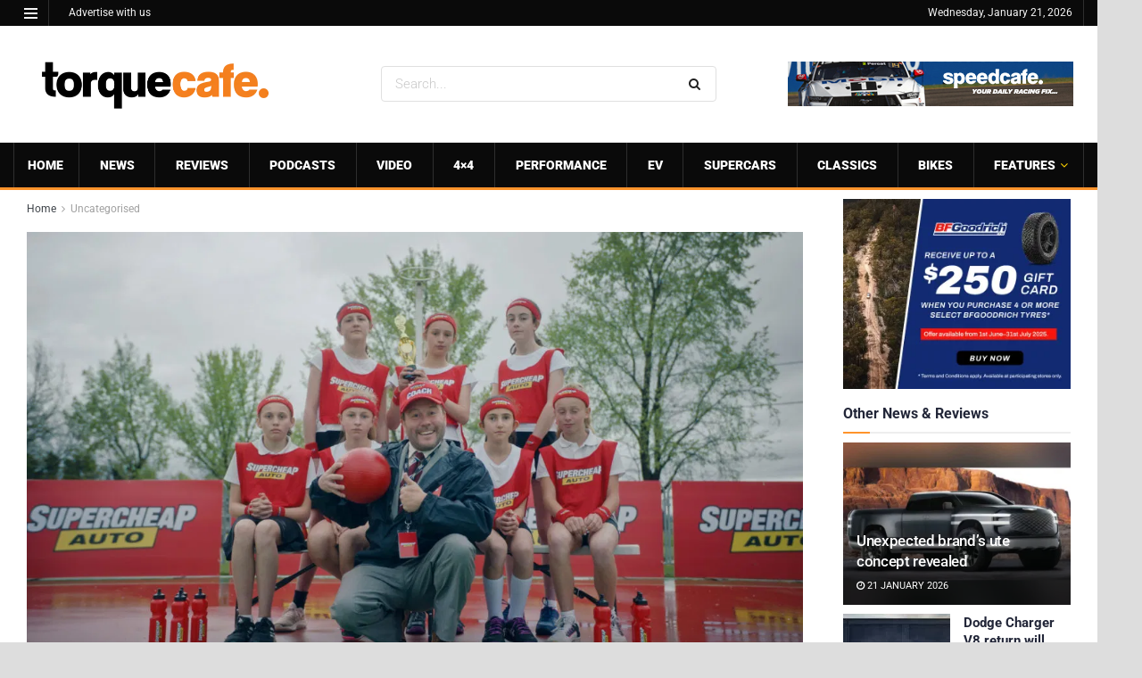

--- FILE ---
content_type: text/html; charset=utf-8
request_url: https://www.google.com/recaptcha/api2/aframe
body_size: 267
content:
<!DOCTYPE HTML><html><head><meta http-equiv="content-type" content="text/html; charset=UTF-8"></head><body><script nonce="dNV_RLeCQLpglf3OOEOlSw">/** Anti-fraud and anti-abuse applications only. See google.com/recaptcha */ try{var clients={'sodar':'https://pagead2.googlesyndication.com/pagead/sodar?'};window.addEventListener("message",function(a){try{if(a.source===window.parent){var b=JSON.parse(a.data);var c=clients[b['id']];if(c){var d=document.createElement('img');d.src=c+b['params']+'&rc='+(localStorage.getItem("rc::a")?sessionStorage.getItem("rc::b"):"");window.document.body.appendChild(d);sessionStorage.setItem("rc::e",parseInt(sessionStorage.getItem("rc::e")||0)+1);localStorage.setItem("rc::h",'1768970414208');}}}catch(b){}});window.parent.postMessage("_grecaptcha_ready", "*");}catch(b){}</script></body></html>

--- FILE ---
content_type: text/plain;charset=UTF-8
request_url: https://c.pub.network/v2/c
body_size: -260
content:
b4480c33-519f-4995-bcfd-e1144095b951

--- FILE ---
content_type: text/plain;charset=UTF-8
request_url: https://c.pub.network/v2/c
body_size: -112
content:
d8af305b-017f-438b-a22b-38c0f78c4299